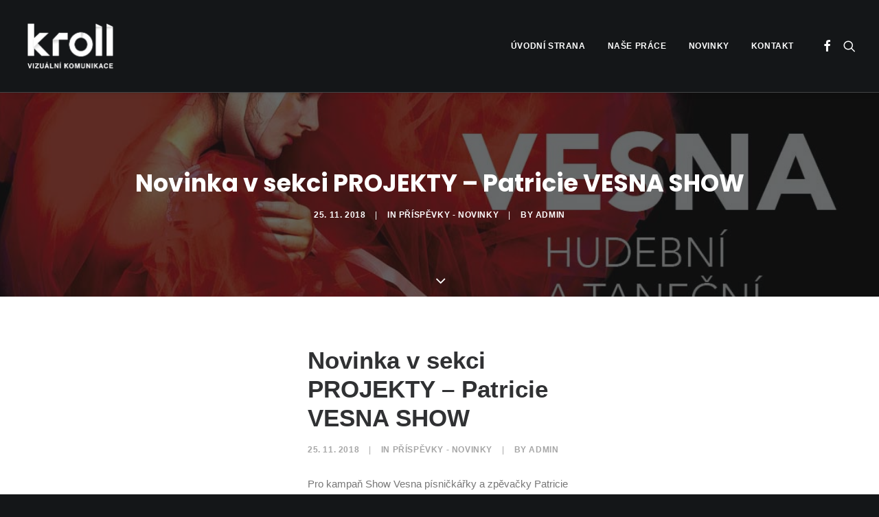

--- FILE ---
content_type: image/svg+xml
request_url: https://kroll.cz/wp-content/uploads/2019/03/Kroll-logo-2019-pozitiv-CMYK.svg
body_size: 7202
content:
<?xml version="1.0" encoding="utf-8"?>
<!-- Generator: Adobe Illustrator 22.1.0, SVG Export Plug-In . SVG Version: 6.00 Build 0)  -->
<svg version="1.1" id="Vrstva_1" xmlns="http://www.w3.org/2000/svg" xmlns:xlink="http://www.w3.org/1999/xlink" x="0px" y="0px"
	 viewBox="0 0 137.6 78.9" style="enable-background:new 0 0 137.6 78.9;" xml:space="preserve">
<style type="text/css">
	.st0{fill:#0076BD;}
	.st1{fill:url(#SVGID_1_);}
	.st2{fill:url(#SVGID_2_);}
	.st3{fill:url(#SVGID_3_);}
	.st4{fill:url(#SVGID_4_);}
	.st5{fill:url(#SVGID_5_);}
	.st6{fill:url(#SVGID_6_);}
	.st7{fill:url(#SVGID_7_);}
	.st8{fill:url(#SVGID_8_);}
	.st9{fill:url(#SVGID_9_);}
	.st10{fill:url(#SVGID_10_);}
</style>
<g>
	<path class="st0" d="M17,61.3l1.4,4.4l1.3-4.4H21l-2,6.2h-1.3l-2.1-6.2H17z"/>
	<path class="st0" d="M23.4,61.3v6.2h-1.3v-6.2H23.4z"/>
	<path class="st0" d="M29.7,61.3v1.1l-3.2,3.9h3.2v1.1h-4.8v-1l3.2-4.1h-3v-1.1H29.7z"/>
	<path class="st0" d="M32.4,61.3V65c0,0.5,0.1,0.8,0.3,1c0.2,0.2,0.5,0.3,0.8,0.3c0.3,0,0.6-0.1,0.8-0.3c0.2-0.2,0.3-0.5,0.3-1.1
		v-3.8H36V65c0,1.1-0.2,1.6-0.7,2c-0.4,0.3-1.1,0.5-1.7,0.5c-0.7,0-1.3-0.2-1.7-0.5c-0.5-0.4-0.7-0.9-0.7-2v-3.8H32.4z"/>
	<path class="st0" d="M40.5,61.3l2.3,6.2h-1.5l-0.4-1.2h-2l-0.4,1.2H37l2.2-6.2H40.5z M40.5,65.1L39.8,63l-0.7,2.1H40.5z M40.9,59.8
		l-0.8,1h-0.9l0.6-1H40.9z"/>
	<path class="st0" d="M45.2,61.3v5h3v1.2h-4.3v-6.2H45.2z"/>
	<path class="st0" d="M50.8,61.3l2.4,4v-4h1.3v6.2h-1.3l-2.4-3.9v3.9h-1.3v-6.2H50.8z"/>
	<path class="st0" d="M57.6,61.3v6.2h-1.3v-6.2H57.6z M58,59.8l-0.8,1h-0.9l0.6-1H58z"/>
	<path class="st0" d="M63.5,61.3v2.5l2.1-2.5h1.7L65,63.8l2.5,3.6h-1.6l-1.8-2.6l-0.6,0.7v1.9h-1.3v-6.2H63.5z"/>
	<path class="st0" d="M74,64.4c0,1-0.4,2-1,2.5c-0.5,0.4-1.1,0.7-1.9,0.7c-0.8,0-1.4-0.2-1.9-0.7c-0.7-0.6-1-1.5-1-2.6
		c0-1,0.4-1.9,1-2.5c0.5-0.4,1.2-0.7,1.9-0.7C72.8,61.2,74,62.5,74,64.4z M69.4,64.4c0,1.3,0.6,2,1.6,2c0.5,0,0.9-0.2,1.1-0.5
		c0.3-0.4,0.5-0.9,0.5-1.5c0-0.6-0.1-1.2-0.4-1.5c-0.3-0.3-0.7-0.5-1.2-0.5C70.1,62.4,69.4,63.2,69.4,64.4z"/>
	<path class="st0" d="M77.4,61.3l1.2,4.5l1.2-4.5h1.8v6.2h-1.2v-4.5l-1.3,4.5H78l-1.3-4.5v4.5h-1.2v-6.2H77.4z"/>
	<path class="st0" d="M84.7,61.3V65c0,0.5,0.1,0.8,0.3,1c0.2,0.2,0.5,0.3,0.8,0.3c0.3,0,0.6-0.1,0.8-0.3c0.2-0.2,0.3-0.5,0.3-1.1
		v-3.8h1.3V65c0,1.1-0.2,1.6-0.7,2c-0.4,0.3-1.1,0.5-1.7,0.5c-0.7,0-1.3-0.2-1.7-0.5c-0.5-0.4-0.7-0.9-0.7-2v-3.8H84.7z"/>
	<path class="st0" d="M91.3,61.3l2.4,4v-4H95v6.2h-1.3l-2.4-3.9v3.9H90v-6.2H91.3z"/>
	<path class="st0" d="M98,61.3v6.2h-1.3v-6.2H98z"/>
	<path class="st0" d="M101.1,61.3v2.5l2.1-2.5h1.7l-2.3,2.6l2.5,3.6h-1.6l-1.8-2.6l-0.6,0.7v1.9h-1.3v-6.2H101.1z"/>
	<path class="st0" d="M109.1,61.3l2.3,6.2h-1.5l-0.4-1.2h-2l-0.4,1.2h-1.5l2.2-6.2H109.1z M109.1,65.1l-0.7-2.1l-0.7,2.1H109.1z"/>
	<path class="st0" d="M117.6,65.3c0,0.7-0.2,1.1-0.7,1.6c-0.5,0.5-1.2,0.7-1.9,0.7c-1.7,0-2.8-1.2-2.8-3.1c0-1,0.4-2,1-2.5
		c0.5-0.4,1.2-0.7,1.9-0.7c1,0,1.8,0.4,2.2,1c0.2,0.3,0.4,0.7,0.4,1.1v0.1h-1.3c0-0.6-0.5-1-1.2-1c-1,0-1.6,0.7-1.6,2
		c0,1.2,0.6,1.9,1.6,1.9c0.7,0,1.2-0.4,1.2-1.1H117.6z"/>
	<path class="st0" d="M123.6,61.3v1.2h-3.2v1.2h2.8v1.2h-2.8v1.5h3.3v1.2h-4.6v-6.2H123.6z"/>
</g>
<path class="st0" d="M15.7,51.9V11.6h8.1v40.4H15.7z"/>
<linearGradient id="SVGID_1_" gradientUnits="userSpaceOnUse" x1="49.8369" y1="23.0702" x2="52.8369" y2="52.8202">
	<stop  offset="0.2761" style="stop-color:#005C95"/>
	<stop  offset="0.4847" style="stop-color:#0076BD"/>
</linearGradient>
<polygon class="st1" points="55.3,51.9 47.3,51.9 47.3,31.6 55.3,23.1 "/>
<linearGradient id="SVGID_2_" gradientUnits="userSpaceOnUse" x1="53.8277" y1="24.5458" x2="68.2043" y2="38.6099">
	<stop  offset="0" style="stop-color:#0088C7"/>
	<stop  offset="0.1412" style="stop-color:#0076BD"/>
</linearGradient>
<polygon class="st2" points="66.2,31.6 66.2,23.1 55.3,23.1 47.3,31.6 "/>
<linearGradient id="SVGID_3_" gradientUnits="userSpaceOnUse" x1="101.9264" y1="15.7426" x2="109.7819" y2="50.7807">
	<stop  offset="0" style="stop-color:#005C95"/>
	<stop  offset="0.1288" style="stop-color:#0076BD"/>
</linearGradient>
<rect x="101.9" y="15.3" class="st3" width="8.1" height="36.6"/>
<linearGradient id="SVGID_4_" gradientUnits="userSpaceOnUse" x1="105.9304" y1="15.4038" x2="105.9304" y2="-4.6278">
	<stop  offset="0" style="stop-color:#0088C7"/>
	<stop  offset="0.3648" style="stop-color:#0076BD"/>
</linearGradient>
<polygon class="st4" points="101.9,11.5 101.9,15.3 110,15.3 "/>
<linearGradient id="SVGID_5_" gradientUnits="userSpaceOnUse" x1="119.6179" y1="15.4038" x2="119.6179" y2="-4.6278">
	<stop  offset="0" style="stop-color:#0088C7"/>
	<stop  offset="0.3648" style="stop-color:#0076BD"/>
</linearGradient>
<polygon class="st5" points="115.6,11.5 115.6,15.3 123.7,15.3 "/>
<image style="overflow:visible;" width="9" height="58" xlink:href="[data-uri]
GXRFWHRTb2Z0d2FyZQBBZG9iZSBJbWFnZVJlYWR5ccllPAAAAU9JREFUeNrMlWFKxDAQhedN2v0j
BfFW4l1WWPAUehb1h+CtBH9L+0xiW3FNmkm3LhaWzXb78SZv3jQif31d3b0yfKsVuDi8cOh7MUPd
/ikqiFMb1O0fOa1JlqFZARBwZvNQd/vM3H9qAliALr1L4wbEpDT1IXVxaU/EtMIvEAOlorksG5FF
sQIyKB2V5I0Yt7S5Ul65SmnIQWBeCEspp7qY7E3Kq4BwinsL0MdRolNJTyoBqFPSbVLO0yxXco17
GUixacrPCrE0GtaX5eryaLAvPYQxe7D36TyW9xxGB1mpVAAqy0MaKk1sWQlGSGWlEviv54lrxj0c
kaxNhAs3VWWA2o+aME/qP7HRGfDH3bf7a7w/3MRdNR4aMnOVdC+A6py0vkxJgFnLg2oAv49SneHF
PgVw1zTiXPP1PGBr7qSobVuXiAA676Tb7eLvTwEGACGiaOh4UkzDAAAAAElFTkSuQmCC" transform="matrix(0.24 0 0 0.24 21.64 29.4838)">
</image>
<linearGradient id="SVGID_6_" gradientUnits="userSpaceOnUse" x1="23.6478" y1="29.9268" x2="38.2388" y2="55.1992">
	<stop  offset="0.2086" style="stop-color:#005C95"/>
	<stop  offset="0.5031" style="stop-color:#0076BD"/>
</linearGradient>
<polygon class="st6" points="43.9,51.9 33.3,51.9 22.8,41.7 22.8,30.4 "/>
<linearGradient id="SVGID_7_" gradientUnits="userSpaceOnUse" x1="22.1915" y1="32.1941" x2="54.9508" y2="32.1941">
	<stop  offset="0" style="stop-color:#0088C7"/>
	<stop  offset="0.1201" style="stop-color:#0076BD"/>
</linearGradient>
<polygon class="st7" points="22.8,41.2 22.8,30.4 30.7,23.2 42.1,23.2 "/>
<g>
	<path class="st0" d="M83.2,22.4c-8,0-14.9,6.8-14.9,15.1s6.9,15.1,14.9,15.1S98,45.9,98,37.5S91.1,22.4,83.2,22.4z M83.2,45.9
		c-4.4,0-8-3.8-8-8.4s3.6-8.4,8-8.4c4.4,0,8,3.8,8,8.4S87.6,45.9,83.2,45.9z"/>
	<linearGradient id="SVGID_8_" gradientUnits="userSpaceOnUse" x1="83.1715" y1="25.4445" x2="87.0252" y2="26.6613">
		<stop  offset="0" style="stop-color:#005C95"/>
		<stop  offset="1" style="stop-color:#0076BD"/>
	</linearGradient>
	<path class="st8" d="M88.2,23.3c-1.6-0.6-3.2-0.9-5-0.9v6.8c1.1,0,2.2,0.2,3.1,0.7L88.2,23.3z"/>
	
		<linearGradient id="SVGID_9_" gradientUnits="userSpaceOnUse" x1="86.5635" y1="25.1301" x2="90.4173" y2="26.3469" gradientTransform="matrix(-1 0 0 1 170.7197 0)">
		<stop  offset="0" style="stop-color:#0088C7"/>
		<stop  offset="1" style="stop-color:#0076BD"/>
	</linearGradient>
	<path class="st9" d="M80.1,29.8c1-0.4,2-0.7,3.1-0.7v-6.8c-1.8,0-3.4,0.3-5,0.9L80.1,29.8z"/>
</g>
<linearGradient id="SVGID_10_" gradientUnits="userSpaceOnUse" x1="115.6139" y1="15.7426" x2="123.4694" y2="50.7807">
	<stop  offset="0" style="stop-color:#005C95"/>
	<stop  offset="0.1288" style="stop-color:#0076BD"/>
</linearGradient>
<rect x="115.6" y="15.3" class="st10" width="8.1" height="36.6"/>
</svg>
